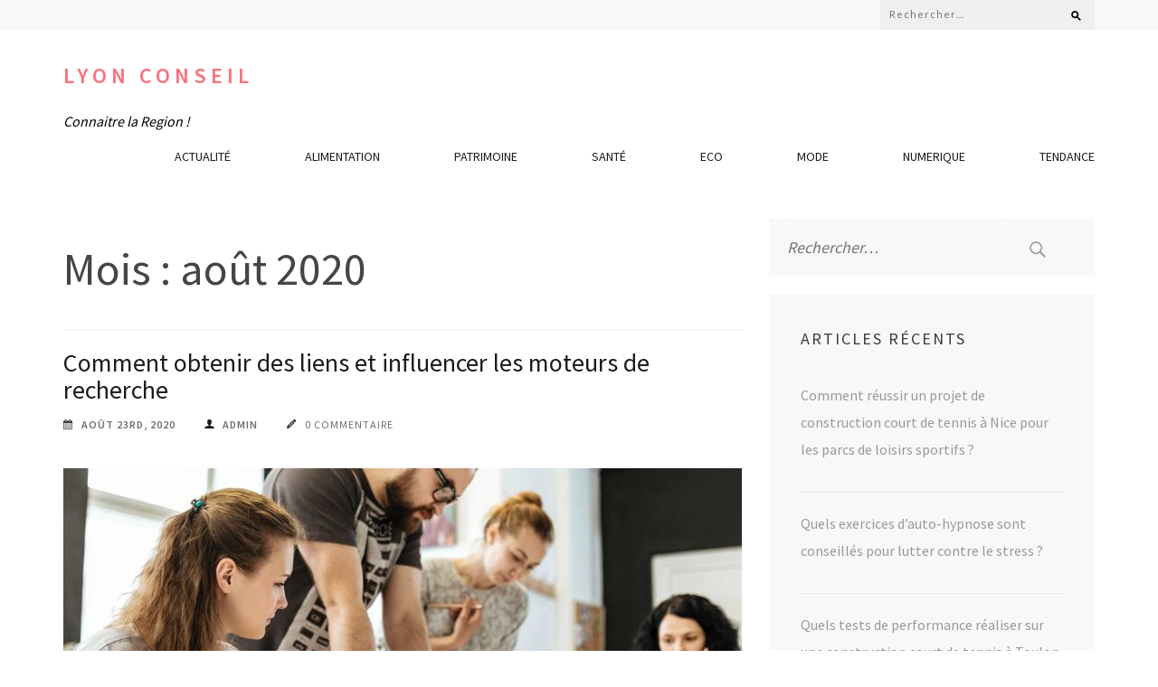

--- FILE ---
content_type: text/html; charset=UTF-8
request_url: https://lyon-conseil.fr/2020/08/
body_size: 10109
content:
<!DOCTYPE html>
<html lang="fr-FR">
<head itemscope itemtype="https://schema.org/WebSite">
<meta charset="UTF-8">
<meta name="viewport" content="width=device-width, initial-scale=1">
<link rel="profile" href="https://gmpg.org/xfn/11">
<link rel="pingback" href="https://lyon-conseil.fr/xmlrpc.php">

<meta name='robots' content='noindex, follow' />

	<!-- This site is optimized with the Yoast SEO plugin v26.8 - https://yoast.com/product/yoast-seo-wordpress/ -->
	<title>août 2020 - Lyon Conseil</title>
	<meta property="og:locale" content="fr_FR" />
	<meta property="og:type" content="website" />
	<meta property="og:title" content="août 2020 - Lyon Conseil" />
	<meta property="og:url" content="https://lyon-conseil.fr/2020/08/" />
	<meta property="og:site_name" content="Lyon Conseil" />
	<meta name="twitter:card" content="summary_large_image" />
	<script type="application/ld+json" class="yoast-schema-graph">{"@context":"https://schema.org","@graph":[{"@type":"CollectionPage","@id":"https://lyon-conseil.fr/2020/08/","url":"https://lyon-conseil.fr/2020/08/","name":"août 2020 - Lyon Conseil","isPartOf":{"@id":"https://lyon-conseil.fr/#website"},"primaryImageOfPage":{"@id":"https://lyon-conseil.fr/2020/08/#primaryimage"},"image":{"@id":"https://lyon-conseil.fr/2020/08/#primaryimage"},"thumbnailUrl":"https://lyon-conseil.fr/wp-content/uploads/2020/08/2.jpg","breadcrumb":{"@id":"https://lyon-conseil.fr/2020/08/#breadcrumb"},"inLanguage":"fr-FR"},{"@type":"ImageObject","inLanguage":"fr-FR","@id":"https://lyon-conseil.fr/2020/08/#primaryimage","url":"https://lyon-conseil.fr/wp-content/uploads/2020/08/2.jpg","contentUrl":"https://lyon-conseil.fr/wp-content/uploads/2020/08/2.jpg","width":2060,"height":1374},{"@type":"BreadcrumbList","@id":"https://lyon-conseil.fr/2020/08/#breadcrumb","itemListElement":[{"@type":"ListItem","position":1,"name":"Accueil","item":"https://lyon-conseil.fr/"},{"@type":"ListItem","position":2,"name":"Archives pour août 2020"}]},{"@type":"WebSite","@id":"https://lyon-conseil.fr/#website","url":"https://lyon-conseil.fr/","name":"Lyon Conseil","description":"Connaitre la Region !","potentialAction":[{"@type":"SearchAction","target":{"@type":"EntryPoint","urlTemplate":"https://lyon-conseil.fr/?s={search_term_string}"},"query-input":{"@type":"PropertyValueSpecification","valueRequired":true,"valueName":"search_term_string"}}],"inLanguage":"fr-FR"}]}</script>
	<!-- / Yoast SEO plugin. -->


<link rel='dns-prefetch' href='//fonts.googleapis.com' />
<link rel='dns-prefetch' href='//www.googletagmanager.com' />
<link rel="alternate" type="application/rss+xml" title="Lyon Conseil &raquo; Flux" href="https://lyon-conseil.fr/feed/" />
<link rel="alternate" type="application/rss+xml" title="Lyon Conseil &raquo; Flux des commentaires" href="https://lyon-conseil.fr/comments/feed/" />
<style id='wp-img-auto-sizes-contain-inline-css' type='text/css'>
img:is([sizes=auto i],[sizes^="auto," i]){contain-intrinsic-size:3000px 1500px}
/*# sourceURL=wp-img-auto-sizes-contain-inline-css */
</style>
<style id='wp-emoji-styles-inline-css' type='text/css'>

	img.wp-smiley, img.emoji {
		display: inline !important;
		border: none !important;
		box-shadow: none !important;
		height: 1em !important;
		width: 1em !important;
		margin: 0 0.07em !important;
		vertical-align: -0.1em !important;
		background: none !important;
		padding: 0 !important;
	}
/*# sourceURL=wp-emoji-styles-inline-css */
</style>
<style id='wp-block-library-inline-css' type='text/css'>
:root{--wp-block-synced-color:#7a00df;--wp-block-synced-color--rgb:122,0,223;--wp-bound-block-color:var(--wp-block-synced-color);--wp-editor-canvas-background:#ddd;--wp-admin-theme-color:#007cba;--wp-admin-theme-color--rgb:0,124,186;--wp-admin-theme-color-darker-10:#006ba1;--wp-admin-theme-color-darker-10--rgb:0,107,160.5;--wp-admin-theme-color-darker-20:#005a87;--wp-admin-theme-color-darker-20--rgb:0,90,135;--wp-admin-border-width-focus:2px}@media (min-resolution:192dpi){:root{--wp-admin-border-width-focus:1.5px}}.wp-element-button{cursor:pointer}:root .has-very-light-gray-background-color{background-color:#eee}:root .has-very-dark-gray-background-color{background-color:#313131}:root .has-very-light-gray-color{color:#eee}:root .has-very-dark-gray-color{color:#313131}:root .has-vivid-green-cyan-to-vivid-cyan-blue-gradient-background{background:linear-gradient(135deg,#00d084,#0693e3)}:root .has-purple-crush-gradient-background{background:linear-gradient(135deg,#34e2e4,#4721fb 50%,#ab1dfe)}:root .has-hazy-dawn-gradient-background{background:linear-gradient(135deg,#faaca8,#dad0ec)}:root .has-subdued-olive-gradient-background{background:linear-gradient(135deg,#fafae1,#67a671)}:root .has-atomic-cream-gradient-background{background:linear-gradient(135deg,#fdd79a,#004a59)}:root .has-nightshade-gradient-background{background:linear-gradient(135deg,#330968,#31cdcf)}:root .has-midnight-gradient-background{background:linear-gradient(135deg,#020381,#2874fc)}:root{--wp--preset--font-size--normal:16px;--wp--preset--font-size--huge:42px}.has-regular-font-size{font-size:1em}.has-larger-font-size{font-size:2.625em}.has-normal-font-size{font-size:var(--wp--preset--font-size--normal)}.has-huge-font-size{font-size:var(--wp--preset--font-size--huge)}.has-text-align-center{text-align:center}.has-text-align-left{text-align:left}.has-text-align-right{text-align:right}.has-fit-text{white-space:nowrap!important}#end-resizable-editor-section{display:none}.aligncenter{clear:both}.items-justified-left{justify-content:flex-start}.items-justified-center{justify-content:center}.items-justified-right{justify-content:flex-end}.items-justified-space-between{justify-content:space-between}.screen-reader-text{border:0;clip-path:inset(50%);height:1px;margin:-1px;overflow:hidden;padding:0;position:absolute;width:1px;word-wrap:normal!important}.screen-reader-text:focus{background-color:#ddd;clip-path:none;color:#444;display:block;font-size:1em;height:auto;left:5px;line-height:normal;padding:15px 23px 14px;text-decoration:none;top:5px;width:auto;z-index:100000}html :where(.has-border-color){border-style:solid}html :where([style*=border-top-color]){border-top-style:solid}html :where([style*=border-right-color]){border-right-style:solid}html :where([style*=border-bottom-color]){border-bottom-style:solid}html :where([style*=border-left-color]){border-left-style:solid}html :where([style*=border-width]){border-style:solid}html :where([style*=border-top-width]){border-top-style:solid}html :where([style*=border-right-width]){border-right-style:solid}html :where([style*=border-bottom-width]){border-bottom-style:solid}html :where([style*=border-left-width]){border-left-style:solid}html :where(img[class*=wp-image-]){height:auto;max-width:100%}:where(figure){margin:0 0 1em}html :where(.is-position-sticky){--wp-admin--admin-bar--position-offset:var(--wp-admin--admin-bar--height,0px)}@media screen and (max-width:600px){html :where(.is-position-sticky){--wp-admin--admin-bar--position-offset:0px}}

/*# sourceURL=wp-block-library-inline-css */
</style><style id='wp-block-heading-inline-css' type='text/css'>
h1:where(.wp-block-heading).has-background,h2:where(.wp-block-heading).has-background,h3:where(.wp-block-heading).has-background,h4:where(.wp-block-heading).has-background,h5:where(.wp-block-heading).has-background,h6:where(.wp-block-heading).has-background{padding:1.25em 2.375em}h1.has-text-align-left[style*=writing-mode]:where([style*=vertical-lr]),h1.has-text-align-right[style*=writing-mode]:where([style*=vertical-rl]),h2.has-text-align-left[style*=writing-mode]:where([style*=vertical-lr]),h2.has-text-align-right[style*=writing-mode]:where([style*=vertical-rl]),h3.has-text-align-left[style*=writing-mode]:where([style*=vertical-lr]),h3.has-text-align-right[style*=writing-mode]:where([style*=vertical-rl]),h4.has-text-align-left[style*=writing-mode]:where([style*=vertical-lr]),h4.has-text-align-right[style*=writing-mode]:where([style*=vertical-rl]),h5.has-text-align-left[style*=writing-mode]:where([style*=vertical-lr]),h5.has-text-align-right[style*=writing-mode]:where([style*=vertical-rl]),h6.has-text-align-left[style*=writing-mode]:where([style*=vertical-lr]),h6.has-text-align-right[style*=writing-mode]:where([style*=vertical-rl]){rotate:180deg}
/*# sourceURL=https://lyon-conseil.fr/wp-includes/blocks/heading/style.min.css */
</style>
<style id='wp-block-paragraph-inline-css' type='text/css'>
.is-small-text{font-size:.875em}.is-regular-text{font-size:1em}.is-large-text{font-size:2.25em}.is-larger-text{font-size:3em}.has-drop-cap:not(:focus):first-letter{float:left;font-size:8.4em;font-style:normal;font-weight:100;line-height:.68;margin:.05em .1em 0 0;text-transform:uppercase}body.rtl .has-drop-cap:not(:focus):first-letter{float:none;margin-left:.1em}p.has-drop-cap.has-background{overflow:hidden}:root :where(p.has-background){padding:1.25em 2.375em}:where(p.has-text-color:not(.has-link-color)) a{color:inherit}p.has-text-align-left[style*="writing-mode:vertical-lr"],p.has-text-align-right[style*="writing-mode:vertical-rl"]{rotate:180deg}
/*# sourceURL=https://lyon-conseil.fr/wp-includes/blocks/paragraph/style.min.css */
</style>
<style id='global-styles-inline-css' type='text/css'>
:root{--wp--preset--aspect-ratio--square: 1;--wp--preset--aspect-ratio--4-3: 4/3;--wp--preset--aspect-ratio--3-4: 3/4;--wp--preset--aspect-ratio--3-2: 3/2;--wp--preset--aspect-ratio--2-3: 2/3;--wp--preset--aspect-ratio--16-9: 16/9;--wp--preset--aspect-ratio--9-16: 9/16;--wp--preset--color--black: #000000;--wp--preset--color--cyan-bluish-gray: #abb8c3;--wp--preset--color--white: #ffffff;--wp--preset--color--pale-pink: #f78da7;--wp--preset--color--vivid-red: #cf2e2e;--wp--preset--color--luminous-vivid-orange: #ff6900;--wp--preset--color--luminous-vivid-amber: #fcb900;--wp--preset--color--light-green-cyan: #7bdcb5;--wp--preset--color--vivid-green-cyan: #00d084;--wp--preset--color--pale-cyan-blue: #8ed1fc;--wp--preset--color--vivid-cyan-blue: #0693e3;--wp--preset--color--vivid-purple: #9b51e0;--wp--preset--gradient--vivid-cyan-blue-to-vivid-purple: linear-gradient(135deg,rgb(6,147,227) 0%,rgb(155,81,224) 100%);--wp--preset--gradient--light-green-cyan-to-vivid-green-cyan: linear-gradient(135deg,rgb(122,220,180) 0%,rgb(0,208,130) 100%);--wp--preset--gradient--luminous-vivid-amber-to-luminous-vivid-orange: linear-gradient(135deg,rgb(252,185,0) 0%,rgb(255,105,0) 100%);--wp--preset--gradient--luminous-vivid-orange-to-vivid-red: linear-gradient(135deg,rgb(255,105,0) 0%,rgb(207,46,46) 100%);--wp--preset--gradient--very-light-gray-to-cyan-bluish-gray: linear-gradient(135deg,rgb(238,238,238) 0%,rgb(169,184,195) 100%);--wp--preset--gradient--cool-to-warm-spectrum: linear-gradient(135deg,rgb(74,234,220) 0%,rgb(151,120,209) 20%,rgb(207,42,186) 40%,rgb(238,44,130) 60%,rgb(251,105,98) 80%,rgb(254,248,76) 100%);--wp--preset--gradient--blush-light-purple: linear-gradient(135deg,rgb(255,206,236) 0%,rgb(152,150,240) 100%);--wp--preset--gradient--blush-bordeaux: linear-gradient(135deg,rgb(254,205,165) 0%,rgb(254,45,45) 50%,rgb(107,0,62) 100%);--wp--preset--gradient--luminous-dusk: linear-gradient(135deg,rgb(255,203,112) 0%,rgb(199,81,192) 50%,rgb(65,88,208) 100%);--wp--preset--gradient--pale-ocean: linear-gradient(135deg,rgb(255,245,203) 0%,rgb(182,227,212) 50%,rgb(51,167,181) 100%);--wp--preset--gradient--electric-grass: linear-gradient(135deg,rgb(202,248,128) 0%,rgb(113,206,126) 100%);--wp--preset--gradient--midnight: linear-gradient(135deg,rgb(2,3,129) 0%,rgb(40,116,252) 100%);--wp--preset--font-size--small: 13px;--wp--preset--font-size--medium: 20px;--wp--preset--font-size--large: 36px;--wp--preset--font-size--x-large: 42px;--wp--preset--spacing--20: 0.44rem;--wp--preset--spacing--30: 0.67rem;--wp--preset--spacing--40: 1rem;--wp--preset--spacing--50: 1.5rem;--wp--preset--spacing--60: 2.25rem;--wp--preset--spacing--70: 3.38rem;--wp--preset--spacing--80: 5.06rem;--wp--preset--shadow--natural: 6px 6px 9px rgba(0, 0, 0, 0.2);--wp--preset--shadow--deep: 12px 12px 50px rgba(0, 0, 0, 0.4);--wp--preset--shadow--sharp: 6px 6px 0px rgba(0, 0, 0, 0.2);--wp--preset--shadow--outlined: 6px 6px 0px -3px rgb(255, 255, 255), 6px 6px rgb(0, 0, 0);--wp--preset--shadow--crisp: 6px 6px 0px rgb(0, 0, 0);}:where(.is-layout-flex){gap: 0.5em;}:where(.is-layout-grid){gap: 0.5em;}body .is-layout-flex{display: flex;}.is-layout-flex{flex-wrap: wrap;align-items: center;}.is-layout-flex > :is(*, div){margin: 0;}body .is-layout-grid{display: grid;}.is-layout-grid > :is(*, div){margin: 0;}:where(.wp-block-columns.is-layout-flex){gap: 2em;}:where(.wp-block-columns.is-layout-grid){gap: 2em;}:where(.wp-block-post-template.is-layout-flex){gap: 1.25em;}:where(.wp-block-post-template.is-layout-grid){gap: 1.25em;}.has-black-color{color: var(--wp--preset--color--black) !important;}.has-cyan-bluish-gray-color{color: var(--wp--preset--color--cyan-bluish-gray) !important;}.has-white-color{color: var(--wp--preset--color--white) !important;}.has-pale-pink-color{color: var(--wp--preset--color--pale-pink) !important;}.has-vivid-red-color{color: var(--wp--preset--color--vivid-red) !important;}.has-luminous-vivid-orange-color{color: var(--wp--preset--color--luminous-vivid-orange) !important;}.has-luminous-vivid-amber-color{color: var(--wp--preset--color--luminous-vivid-amber) !important;}.has-light-green-cyan-color{color: var(--wp--preset--color--light-green-cyan) !important;}.has-vivid-green-cyan-color{color: var(--wp--preset--color--vivid-green-cyan) !important;}.has-pale-cyan-blue-color{color: var(--wp--preset--color--pale-cyan-blue) !important;}.has-vivid-cyan-blue-color{color: var(--wp--preset--color--vivid-cyan-blue) !important;}.has-vivid-purple-color{color: var(--wp--preset--color--vivid-purple) !important;}.has-black-background-color{background-color: var(--wp--preset--color--black) !important;}.has-cyan-bluish-gray-background-color{background-color: var(--wp--preset--color--cyan-bluish-gray) !important;}.has-white-background-color{background-color: var(--wp--preset--color--white) !important;}.has-pale-pink-background-color{background-color: var(--wp--preset--color--pale-pink) !important;}.has-vivid-red-background-color{background-color: var(--wp--preset--color--vivid-red) !important;}.has-luminous-vivid-orange-background-color{background-color: var(--wp--preset--color--luminous-vivid-orange) !important;}.has-luminous-vivid-amber-background-color{background-color: var(--wp--preset--color--luminous-vivid-amber) !important;}.has-light-green-cyan-background-color{background-color: var(--wp--preset--color--light-green-cyan) !important;}.has-vivid-green-cyan-background-color{background-color: var(--wp--preset--color--vivid-green-cyan) !important;}.has-pale-cyan-blue-background-color{background-color: var(--wp--preset--color--pale-cyan-blue) !important;}.has-vivid-cyan-blue-background-color{background-color: var(--wp--preset--color--vivid-cyan-blue) !important;}.has-vivid-purple-background-color{background-color: var(--wp--preset--color--vivid-purple) !important;}.has-black-border-color{border-color: var(--wp--preset--color--black) !important;}.has-cyan-bluish-gray-border-color{border-color: var(--wp--preset--color--cyan-bluish-gray) !important;}.has-white-border-color{border-color: var(--wp--preset--color--white) !important;}.has-pale-pink-border-color{border-color: var(--wp--preset--color--pale-pink) !important;}.has-vivid-red-border-color{border-color: var(--wp--preset--color--vivid-red) !important;}.has-luminous-vivid-orange-border-color{border-color: var(--wp--preset--color--luminous-vivid-orange) !important;}.has-luminous-vivid-amber-border-color{border-color: var(--wp--preset--color--luminous-vivid-amber) !important;}.has-light-green-cyan-border-color{border-color: var(--wp--preset--color--light-green-cyan) !important;}.has-vivid-green-cyan-border-color{border-color: var(--wp--preset--color--vivid-green-cyan) !important;}.has-pale-cyan-blue-border-color{border-color: var(--wp--preset--color--pale-cyan-blue) !important;}.has-vivid-cyan-blue-border-color{border-color: var(--wp--preset--color--vivid-cyan-blue) !important;}.has-vivid-purple-border-color{border-color: var(--wp--preset--color--vivid-purple) !important;}.has-vivid-cyan-blue-to-vivid-purple-gradient-background{background: var(--wp--preset--gradient--vivid-cyan-blue-to-vivid-purple) !important;}.has-light-green-cyan-to-vivid-green-cyan-gradient-background{background: var(--wp--preset--gradient--light-green-cyan-to-vivid-green-cyan) !important;}.has-luminous-vivid-amber-to-luminous-vivid-orange-gradient-background{background: var(--wp--preset--gradient--luminous-vivid-amber-to-luminous-vivid-orange) !important;}.has-luminous-vivid-orange-to-vivid-red-gradient-background{background: var(--wp--preset--gradient--luminous-vivid-orange-to-vivid-red) !important;}.has-very-light-gray-to-cyan-bluish-gray-gradient-background{background: var(--wp--preset--gradient--very-light-gray-to-cyan-bluish-gray) !important;}.has-cool-to-warm-spectrum-gradient-background{background: var(--wp--preset--gradient--cool-to-warm-spectrum) !important;}.has-blush-light-purple-gradient-background{background: var(--wp--preset--gradient--blush-light-purple) !important;}.has-blush-bordeaux-gradient-background{background: var(--wp--preset--gradient--blush-bordeaux) !important;}.has-luminous-dusk-gradient-background{background: var(--wp--preset--gradient--luminous-dusk) !important;}.has-pale-ocean-gradient-background{background: var(--wp--preset--gradient--pale-ocean) !important;}.has-electric-grass-gradient-background{background: var(--wp--preset--gradient--electric-grass) !important;}.has-midnight-gradient-background{background: var(--wp--preset--gradient--midnight) !important;}.has-small-font-size{font-size: var(--wp--preset--font-size--small) !important;}.has-medium-font-size{font-size: var(--wp--preset--font-size--medium) !important;}.has-large-font-size{font-size: var(--wp--preset--font-size--large) !important;}.has-x-large-font-size{font-size: var(--wp--preset--font-size--x-large) !important;}
/*# sourceURL=global-styles-inline-css */
</style>

<style id='classic-theme-styles-inline-css' type='text/css'>
/*! This file is auto-generated */
.wp-block-button__link{color:#fff;background-color:#32373c;border-radius:9999px;box-shadow:none;text-decoration:none;padding:calc(.667em + 2px) calc(1.333em + 2px);font-size:1.125em}.wp-block-file__button{background:#32373c;color:#fff;text-decoration:none}
/*# sourceURL=/wp-includes/css/classic-themes.min.css */
</style>
<link rel='stylesheet' id='wpa-css-css' href='https://lyon-conseil.fr/wp-content/plugins/honeypot/includes/css/wpa.css?ver=2.3.04' type='text/css' media='all' />
<link rel='stylesheet' id='owl-carousel-css' href='https://lyon-conseil.fr/wp-content/themes/the-minimal/css/owl.carousel.min.css?ver=2.2.1' type='text/css' media='all' />
<link rel='stylesheet' id='the-minimal-google-fonts-css' href='https://fonts.googleapis.com/css?family=Source+Sans+Pro%3A300%2C400%2C600%2C700%7CLato&#038;ver=6.9#038;display=fallback' type='text/css' media='all' />
<link rel='stylesheet' id='bootstrap-css' href='https://lyon-conseil.fr/wp-content/themes/the-minimal/css/bootstrap.min.css?ver=6.9' type='text/css' media='all' />
<link rel='stylesheet' id='the-minimal-style-css' href='https://lyon-conseil.fr/wp-content/themes/the-minimal/style.css?ver=6.9' type='text/css' media='all' />
<script type="text/javascript" src="https://lyon-conseil.fr/wp-includes/js/jquery/jquery.min.js?ver=3.7.1" id="jquery-core-js"></script>
<script type="text/javascript" src="https://lyon-conseil.fr/wp-includes/js/jquery/jquery-migrate.min.js?ver=3.4.1" id="jquery-migrate-js"></script>
<link rel="https://api.w.org/" href="https://lyon-conseil.fr/wp-json/" /><link rel="EditURI" type="application/rsd+xml" title="RSD" href="https://lyon-conseil.fr/xmlrpc.php?rsd" />
<meta name="generator" content="WordPress 6.9" />
<meta name="generator" content="Site Kit by Google 1.170.0" /><!-- Analytics by WP Statistics - https://wp-statistics.com -->
<style type="text/css">.recentcomments a{display:inline !important;padding:0 !important;margin:0 !important;}</style><link rel="icon" href="https://lyon-conseil.fr/wp-content/uploads/2020/06/cropped-image-32x32.png" sizes="32x32" />
<link rel="icon" href="https://lyon-conseil.fr/wp-content/uploads/2020/06/cropped-image-192x192.png" sizes="192x192" />
<link rel="apple-touch-icon" href="https://lyon-conseil.fr/wp-content/uploads/2020/06/cropped-image-180x180.png" />
<meta name="msapplication-TileImage" content="https://lyon-conseil.fr/wp-content/uploads/2020/06/cropped-image-270x270.png" />
</head>

<body data-rsssl=1 class="archive date wp-theme-the-minimal group-blog hfeed" itemscope itemtype="https://schema.org/WebPage">
<div id="page" class="site">
    <a class="skip-link screen-reader-text" href="#content">Aller au contenu (Pressez Entrée)</a>
    <div id="mobile-masthead" class="mobile-site-header">
        <div class="container">
            <div class="mobile-site-branding" itemscope itemtype="https://schema.org/Organization">
                                <div class="text-logo">
                    <p class="site-title" itemprop="name"><a href="https://lyon-conseil.fr/" rel="home" itemprop="url">Lyon Conseil</a></p>
                                            <p class="site-description" itemprop="description">Connaitre la Region !</p>
                                    </div> <!-- .text-logo -->
            </div><!-- .mobile-site-branding -->
            <button class="btn-menu-opener" data-toggle-target=".main-menu-modal" data-toggle-body-class="showing-main-menu-modal" aria-expanded="false" data-set-focus=".close-main-nav-toggle">
                <span></span>
                <span></span>
                <span></span>
            </button>
        </div> <!-- .container -->
        <div class="mobile-menu">
            <nav id="mobile-site-navigation" class="mobile-main-navigation mobile-navigation">        
                <div class="primary-menu-list main-menu-modal cover-modal" data-modal-target-string=".main-menu-modal">
                    <button class="close close-main-nav-toggle" data-toggle-target=".main-menu-modal" data-toggle-body-class="showing-main-menu-modal" aria-expanded="false" data-set-focus=".main-menu-modal"></button>
                    <form role="search" method="get" class="search-form" action="https://lyon-conseil.fr/">
				<label>
					<span class="screen-reader-text">Rechercher :</span>
					<input type="search" class="search-field" placeholder="Rechercher…" value="" name="s" />
				</label>
				<input type="submit" class="search-submit" value="Rechercher" />
			</form>                    <div class="mobile-menu-title" aria-label="Mobile">
                        <div class="menu-msw-primary-menu-creative-agency-container"><ul id="mobile-primary-menu" class="nav-menu main-menu-modal"><li id="menu-item-28886" class="menu-item menu-item-type-taxonomy menu-item-object-category menu-item-28886"><a href="https://lyon-conseil.fr/category/actualite/">Actualité</a></li>
<li id="menu-item-28887" class="menu-item menu-item-type-taxonomy menu-item-object-category menu-item-28887"><a href="https://lyon-conseil.fr/category/alimentation/">Alimentation</a></li>
<li id="menu-item-28888" class="menu-item menu-item-type-taxonomy menu-item-object-category menu-item-28888"><a href="https://lyon-conseil.fr/category/patrimoine/">Patrimoine</a></li>
<li id="menu-item-28889" class="menu-item menu-item-type-taxonomy menu-item-object-category menu-item-28889"><a href="https://lyon-conseil.fr/category/sante/">Santé</a></li>
<li id="menu-item-28890" class="menu-item menu-item-type-taxonomy menu-item-object-category menu-item-28890"><a href="https://lyon-conseil.fr/category/eco/">Eco</a></li>
<li id="menu-item-28891" class="menu-item menu-item-type-taxonomy menu-item-object-category menu-item-28891"><a href="https://lyon-conseil.fr/category/mode/">Mode</a></li>
<li id="menu-item-28892" class="menu-item menu-item-type-taxonomy menu-item-object-category menu-item-28892"><a href="https://lyon-conseil.fr/category/numerique/">Numerique</a></li>
<li id="menu-item-28893" class="menu-item menu-item-type-taxonomy menu-item-object-category menu-item-28893"><a href="https://lyon-conseil.fr/category/tendance/">Tendance</a></li>
</ul></div>                    </div>
                                    </div>
            </nav><!-- #mobile-site-navigation -->
        </div> <!-- .mobile-menu -->
    </div>
	
    <header id="masthead" class="site-header" role="banner" itemscope itemtype="https://schema.org/WPHeader">
        
        <div class="header-top">
            <div class="container">
            	
                                
            	<div class="right-section">
            		            		<div class="search-section">
                        <form role="search" method="get" class="search-form" action="https://lyon-conseil.fr/">
				<label>
					<span class="screen-reader-text">Rechercher :</span>
					<input type="search" class="search-field" placeholder="Rechercher…" value="" name="s" />
				</label>
				<input type="submit" class="search-submit" value="Rechercher" />
			</form>                    </div>
            	</div>
            </div>
        </div><!-- .header-top -->
        
        <div class="header-bottom">
            <div class="container">
                
                <div class="site-branding" itemscope itemtype="https://schema.org/Organization">
                                                                <p class="site-title" itemprop="name"><a href="https://lyon-conseil.fr/" rel="home" itemprop="url">Lyon Conseil</a></p>
                    				        <p class="site-description" itemprop="description">Connaitre la Region !</p>
                                    </div><!-- .site-branding -->
                <nav id="site-navigation" class="main-navigation" role="navigation" itemscope itemtype="https://schema.org/SiteNavigationElement">
                    <div class="menu-msw-primary-menu-creative-agency-container"><ul id="primary-menu" class="nav-menu"><li class="menu-item menu-item-type-taxonomy menu-item-object-category menu-item-28886"><a href="https://lyon-conseil.fr/category/actualite/">Actualité</a></li>
<li class="menu-item menu-item-type-taxonomy menu-item-object-category menu-item-28887"><a href="https://lyon-conseil.fr/category/alimentation/">Alimentation</a></li>
<li class="menu-item menu-item-type-taxonomy menu-item-object-category menu-item-28888"><a href="https://lyon-conseil.fr/category/patrimoine/">Patrimoine</a></li>
<li class="menu-item menu-item-type-taxonomy menu-item-object-category menu-item-28889"><a href="https://lyon-conseil.fr/category/sante/">Santé</a></li>
<li class="menu-item menu-item-type-taxonomy menu-item-object-category menu-item-28890"><a href="https://lyon-conseil.fr/category/eco/">Eco</a></li>
<li class="menu-item menu-item-type-taxonomy menu-item-object-category menu-item-28891"><a href="https://lyon-conseil.fr/category/mode/">Mode</a></li>
<li class="menu-item menu-item-type-taxonomy menu-item-object-category menu-item-28892"><a href="https://lyon-conseil.fr/category/numerique/">Numerique</a></li>
<li class="menu-item menu-item-type-taxonomy menu-item-object-category menu-item-28893"><a href="https://lyon-conseil.fr/category/tendance/">Tendance</a></li>
</ul></div>                </nav>
            </div>
        </div><!-- .header-bottom -->
    
	</header><!-- #masthead -->
    
    
	<div id="content" class="site-content">
        <div class="container">
            <div class="row"><div class="col-md-8">   
	<div id="primary" class="content-area">
		<main id="main" class="site-main" role="main">

		
			<header class="page-header">
				<h2 class="category-title">Mois : <span>août 2020</span></h2>			</header><!-- .page-header -->

			
<article id="post-28869" class="post-28869 post type-post status-publish format-standard has-post-thumbnail hentry category-numerique category-referencement-lyon">
	<header class="entry-header">
		<h2 class="entry-title" itemprop="headline"><a href="https://lyon-conseil.fr/comment-obtenir-des-liens-et-influencer-les-moteurs-de-recherche/" rel="bookmark">Comment obtenir des liens et influencer les moteurs de recherche</a></h2>		<div class="meta-info">
			<span class="date"><a href="https://lyon-conseil.fr/comment-obtenir-des-liens-et-influencer-les-moteurs-de-recherche/" rel="bookmark"><time class="entry-date published updated" datetime="2020-08-23T11:11:14+02:00">août 23rd, 2020</time></a></span><span class="name"><span class="author vcard"><a class="url fn n" href="https://lyon-conseil.fr/author/admin/">Admin</a></span></span><span class="comments"><a href="https://lyon-conseil.fr/comment-obtenir-des-liens-et-influencer-les-moteurs-de-recherche/" rel="bookmark">0 commentaire</a></span>		</div><!-- .meta-info -->
			</header><!-- .entry-header -->
    
                <a href="https://lyon-conseil.fr/comment-obtenir-des-liens-et-influencer-les-moteurs-de-recherche/" class="post-thumbnail">
                <img width="750" height="400" src="https://lyon-conseil.fr/wp-content/uploads/2020/08/2-750x400.jpg" class="attachment-the-minimal-image size-the-minimal-image wp-post-image" alt="" itemprop="image" decoding="async" fetchpriority="high" />            </a>
            
	<div class="entry-content" itemprop="text">
		<p>Comprendre les bases de la recherche est en fait beaucoup moins intimidant qu&rsquo;il n&rsquo;y paraît. De nombreux principes sur lesquels Google note les informations ont un équivalent dans l&rsquo;interaction humaine et sociale. L&rsquo;optimisation des moteurs de recherche peut sembler douteuse et les mécanismes des moteurs de recherche eux-mêmes, redoutables. Ajoutez à cela le qui grandit dans le zoo d&rsquo;algorithmes de Google, Panda, Pigeon …) et vous serez peut-être rapidement conduit à la conclusion que le référencement dans son ensemble est une énigme &#8211; mieux externalisé aux experts du Référencement Google Lyon pour être mieux servir Mais cela peut rapidement conduire &hellip; </p>
	</div><!-- .entry-content -->
    
            <a href="https://lyon-conseil.fr/comment-obtenir-des-liens-et-influencer-les-moteurs-de-recherche/" class="continue-reading">Continuer la lecture</a>
        
	<footer class="entry-footer">
		<div class="more-detail"><span class="file">Classé dans : <a href="https://lyon-conseil.fr/category/numerique/" rel="category tag">Numerique</a>, <a href="https://lyon-conseil.fr/category/referencement-lyon/" rel="category tag">Referencement Lyon</a></span></div>	</footer><!-- .entry-footer -->
</article><!-- #post-## -->

		</main><!-- #main -->
        
                
	</div><!-- #primary -->

</div><!-- .col-md-8 -->
    
    <div class="col-md-4">
        <aside id="secondary" class="widget-area" role="complementary" itemscope itemtype="https://schema.org/WPSideBar">
    	   <section id="search-2" class="widget widget_search"><form role="search" method="get" class="search-form" action="https://lyon-conseil.fr/">
				<label>
					<span class="screen-reader-text">Rechercher :</span>
					<input type="search" class="search-field" placeholder="Rechercher…" value="" name="s" />
				</label>
				<input type="submit" class="search-submit" value="Rechercher" />
			</form></section>
		<section id="recent-posts-2" class="widget widget_recent_entries">
		<h2 class="widget-title">Articles récents</h2>
		<ul>
											<li>
					<a href="https://lyon-conseil.fr/comment-reussir-un-projet-de-construction-court-de-tennis-a-nice-pour-les-parcs-de-loisirs-sportifs/">Comment réussir un projet de construction court de tennis à Nice pour les parcs de loisirs sportifs ?</a>
									</li>
											<li>
					<a href="https://lyon-conseil.fr/quels-exercices-dauto-hypnose-sont-conseilles-pour-lutter-contre-le-stress/">Quels exercices d’auto-hypnose sont conseillés pour lutter contre le stress ?</a>
									</li>
											<li>
					<a href="https://lyon-conseil.fr/quels-tests-de-performance-realiser-sur-une-construction-court-de-tennis-a-toulon/">Quels tests de performance réaliser sur une construction court de tennis à Toulon ?</a>
									</li>
											<li>
					<a href="https://lyon-conseil.fr/comment-suivre-letat-dune-construction-court-de-tennis-a-toulon-sur-le-long-terme/">Comment suivre l’état d’une construction court de tennis à Toulon sur le long terme ?</a>
									</li>
											<li>
					<a href="https://lyon-conseil.fr/quels-gestes-prolongent-la-duree-de-vie-dune-construction-court-de-tennis-a-toulon/">Quels gestes prolongent la durée de vie d’une construction court de tennis à Toulon ?</a>
									</li>
					</ul>

		</section><section id="recent-comments-2" class="widget widget_recent_comments"><h2 class="widget-title">Commentaires récents</h2><ul id="recentcomments"></ul></section><section id="archives-2" class="widget widget_archive"><h2 class="widget-title">Archives</h2>
			<ul>
					<li><a href='https://lyon-conseil.fr/2026/01/'>janvier 2026</a></li>
	<li><a href='https://lyon-conseil.fr/2025/12/'>décembre 2025</a></li>
	<li><a href='https://lyon-conseil.fr/2025/11/'>novembre 2025</a></li>
	<li><a href='https://lyon-conseil.fr/2025/10/'>octobre 2025</a></li>
	<li><a href='https://lyon-conseil.fr/2025/09/'>septembre 2025</a></li>
	<li><a href='https://lyon-conseil.fr/2025/08/'>août 2025</a></li>
	<li><a href='https://lyon-conseil.fr/2025/07/'>juillet 2025</a></li>
	<li><a href='https://lyon-conseil.fr/2025/06/'>juin 2025</a></li>
	<li><a href='https://lyon-conseil.fr/2025/05/'>mai 2025</a></li>
	<li><a href='https://lyon-conseil.fr/2024/10/'>octobre 2024</a></li>
	<li><a href='https://lyon-conseil.fr/2024/08/'>août 2024</a></li>
	<li><a href='https://lyon-conseil.fr/2024/06/'>juin 2024</a></li>
	<li><a href='https://lyon-conseil.fr/2024/05/'>mai 2024</a></li>
	<li><a href='https://lyon-conseil.fr/2022/10/'>octobre 2022</a></li>
	<li><a href='https://lyon-conseil.fr/2022/09/'>septembre 2022</a></li>
	<li><a href='https://lyon-conseil.fr/2022/07/'>juillet 2022</a></li>
	<li><a href='https://lyon-conseil.fr/2022/04/'>avril 2022</a></li>
	<li><a href='https://lyon-conseil.fr/2021/03/'>mars 2021</a></li>
	<li><a href='https://lyon-conseil.fr/2021/02/'>février 2021</a></li>
	<li><a href='https://lyon-conseil.fr/2021/01/'>janvier 2021</a></li>
	<li><a href='https://lyon-conseil.fr/2020/12/'>décembre 2020</a></li>
	<li><a href='https://lyon-conseil.fr/2020/11/'>novembre 2020</a></li>
	<li><a href='https://lyon-conseil.fr/2020/09/'>septembre 2020</a></li>
	<li><a href='https://lyon-conseil.fr/2020/08/' aria-current="page">août 2020</a></li>
	<li><a href='https://lyon-conseil.fr/2020/06/'>juin 2020</a></li>
			</ul>

			</section><section id="categories-2" class="widget widget_categories"><h2 class="widget-title">Catégories</h2>
			<ul>
					<li class="cat-item cat-item-16"><a href="https://lyon-conseil.fr/category/actualite/">Actualité</a>
</li>
	<li class="cat-item cat-item-14"><a href="https://lyon-conseil.fr/category/alimentation/">Alimentation</a>
</li>
	<li class="cat-item cat-item-24"><a href="https://lyon-conseil.fr/category/amenagement/">amenagement</a>
</li>
	<li class="cat-item cat-item-7"><a href="https://lyon-conseil.fr/category/beaute/">Beauté</a>
</li>
	<li class="cat-item cat-item-22"><a href="https://lyon-conseil.fr/category/deco/">Deco</a>
</li>
	<li class="cat-item cat-item-12"><a href="https://lyon-conseil.fr/category/referencement-lyon/digitale/">Digitale</a>
</li>
	<li class="cat-item cat-item-17"><a href="https://lyon-conseil.fr/category/eco/">Eco</a>
</li>
	<li class="cat-item cat-item-11"><a href="https://lyon-conseil.fr/category/energie-solaire/">Energie Solaire</a>
</li>
	<li class="cat-item cat-item-23"><a href="https://lyon-conseil.fr/category/justice/">Justice</a>
</li>
	<li class="cat-item cat-item-6"><a href="https://lyon-conseil.fr/category/mecanique/">Mecanique</a>
</li>
	<li class="cat-item cat-item-19"><a href="https://lyon-conseil.fr/category/mode/">Mode</a>
</li>
	<li class="cat-item cat-item-8"><a href="https://lyon-conseil.fr/category/mode-homme/">Mode Homme</a>
</li>
	<li class="cat-item cat-item-20"><a href="https://lyon-conseil.fr/category/numerique/">Numerique</a>
</li>
	<li class="cat-item cat-item-13"><a href="https://lyon-conseil.fr/category/patrimoine/">Patrimoine</a>
</li>
	<li class="cat-item cat-item-10"><a href="https://lyon-conseil.fr/category/referencement-lyon/">Referencement Lyon</a>
</li>
	<li class="cat-item cat-item-25"><a href="https://lyon-conseil.fr/category/renovation/">renovation</a>
</li>
	<li class="cat-item cat-item-15"><a href="https://lyon-conseil.fr/category/sante/">Santé</a>
</li>
	<li class="cat-item cat-item-26"><a href="https://lyon-conseil.fr/category/sport/">Sport</a>
</li>
	<li class="cat-item cat-item-18"><a href="https://lyon-conseil.fr/category/tendance/">Tendance</a>
</li>
	<li class="cat-item cat-item-1"><a href="https://lyon-conseil.fr/category/uncategorized/">Uncategorized</a>
</li>
	<li class="cat-item cat-item-9"><a href="https://lyon-conseil.fr/category/voyance/">Voyance</a>
</li>
			</ul>

			</section><section id="meta-2" class="widget widget_meta"><h2 class="widget-title">Méta</h2>
		<ul>
						<li><a rel="nofollow" href="https://lyon-conseil.fr/wp-login.php">Connexion</a></li>
			<li><a href="https://lyon-conseil.fr/feed/">Flux des publications</a></li>
			<li><a href="https://lyon-conseil.fr/comments/feed/">Flux des commentaires</a></li>

			<li><a href="https://fr.wordpress.org/">Site de WordPress-FR</a></li>
		</ul>

		</section>        </aside><!-- #secondary -->
    </div>

</div><!-- .row -->            
        </div><!-- .container -->
	</div><!-- #content -->

	<footer id="colophon" class="site-footer" role="contentinfo" itemscope itemtype="https://schema.org/WPFooter">
		
        <div class="container">
			<div class="site-info"><p>Copyright &copy; 2026 <a href="https://lyon-conseil.fr/">Lyon Conseil</a> &middot; The Minimal | Développé par <a href="https://rarathemes.com/" rel="nofollow" target="_blank">Rara Theme</a> &middot; Propulsé par: <a href="https://fr.wordpress.org/" target="_blank">WordPress</a> &middot; </p></div>		</div><!-- .container -->
	</footer><!-- #colophon -->
    <div class="overlay"></div>
</div><!-- #page -->

<script type="speculationrules">
{"prefetch":[{"source":"document","where":{"and":[{"href_matches":"/*"},{"not":{"href_matches":["/wp-*.php","/wp-admin/*","/wp-content/uploads/*","/wp-content/*","/wp-content/plugins/*","/wp-content/themes/the-minimal/*","/*\\?(.+)"]}},{"not":{"selector_matches":"a[rel~=\"nofollow\"]"}},{"not":{"selector_matches":".no-prefetch, .no-prefetch a"}}]},"eagerness":"conservative"}]}
</script>
<script type="text/javascript" src="https://lyon-conseil.fr/wp-content/plugins/honeypot/includes/js/wpa.js?ver=2.3.04" id="wpascript-js"></script>
<script type="text/javascript" id="wpascript-js-after">
/* <![CDATA[ */
wpa_field_info = {"wpa_field_name":"aoitbu270","wpa_field_value":452186,"wpa_add_test":"no"}
//# sourceURL=wpascript-js-after
/* ]]> */
</script>
<script type="text/javascript" src="https://lyon-conseil.fr/wp-content/themes/the-minimal/js/bootstrap.min.js?ver=3.3.5" id="bootstrap-js"></script>
<script type="text/javascript" src="https://lyon-conseil.fr/wp-content/themes/the-minimal/js/owl.carousel.min.js?ver=2.2.1" id="owl-carousel-js"></script>
<script type="text/javascript" src="https://lyon-conseil.fr/wp-content/themes/the-minimal/js/owl.carousel2.thumbs.min.js?ver=2.2.1" id="owl-carousel-thumb-js"></script>
<script type="text/javascript" src="https://lyon-conseil.fr/wp-content/themes/the-minimal/js/owlcarousel2-a11ylayer.min.js?ver=0.2.1" id="owlcarousel2-a11ylayer-js"></script>
<script type="text/javascript" src="https://lyon-conseil.fr/wp-content/themes/the-minimal/js/all.min.js?ver=6.1.1" id="all-js"></script>
<script type="text/javascript" src="https://lyon-conseil.fr/wp-content/themes/the-minimal/js/v4-shims.min.js?ver=6.1.1" id="v4-shims-js"></script>
<script type="text/javascript" src="https://lyon-conseil.fr/wp-content/themes/the-minimal/js/modal-accessibility.min.js?ver=1.2.9" id="the-minimal-modal-accessibility-js"></script>
<script type="text/javascript" id="the-minimal-custom-js-extra">
/* <![CDATA[ */
var the_minimal_data = {"auto":"1","loop":"1","control":"1","thumbnail":"1","animation":"slide","speed":"500"};
//# sourceURL=the-minimal-custom-js-extra
/* ]]> */
</script>
<script type="text/javascript" src="https://lyon-conseil.fr/wp-content/themes/the-minimal/js/custom.min.js?ver=1.2.9" id="the-minimal-custom-js"></script>
<script id="wp-emoji-settings" type="application/json">
{"baseUrl":"https://s.w.org/images/core/emoji/17.0.2/72x72/","ext":".png","svgUrl":"https://s.w.org/images/core/emoji/17.0.2/svg/","svgExt":".svg","source":{"concatemoji":"https://lyon-conseil.fr/wp-includes/js/wp-emoji-release.min.js?ver=6.9"}}
</script>
<script type="module">
/* <![CDATA[ */
/*! This file is auto-generated */
const a=JSON.parse(document.getElementById("wp-emoji-settings").textContent),o=(window._wpemojiSettings=a,"wpEmojiSettingsSupports"),s=["flag","emoji"];function i(e){try{var t={supportTests:e,timestamp:(new Date).valueOf()};sessionStorage.setItem(o,JSON.stringify(t))}catch(e){}}function c(e,t,n){e.clearRect(0,0,e.canvas.width,e.canvas.height),e.fillText(t,0,0);t=new Uint32Array(e.getImageData(0,0,e.canvas.width,e.canvas.height).data);e.clearRect(0,0,e.canvas.width,e.canvas.height),e.fillText(n,0,0);const a=new Uint32Array(e.getImageData(0,0,e.canvas.width,e.canvas.height).data);return t.every((e,t)=>e===a[t])}function p(e,t){e.clearRect(0,0,e.canvas.width,e.canvas.height),e.fillText(t,0,0);var n=e.getImageData(16,16,1,1);for(let e=0;e<n.data.length;e++)if(0!==n.data[e])return!1;return!0}function u(e,t,n,a){switch(t){case"flag":return n(e,"\ud83c\udff3\ufe0f\u200d\u26a7\ufe0f","\ud83c\udff3\ufe0f\u200b\u26a7\ufe0f")?!1:!n(e,"\ud83c\udde8\ud83c\uddf6","\ud83c\udde8\u200b\ud83c\uddf6")&&!n(e,"\ud83c\udff4\udb40\udc67\udb40\udc62\udb40\udc65\udb40\udc6e\udb40\udc67\udb40\udc7f","\ud83c\udff4\u200b\udb40\udc67\u200b\udb40\udc62\u200b\udb40\udc65\u200b\udb40\udc6e\u200b\udb40\udc67\u200b\udb40\udc7f");case"emoji":return!a(e,"\ud83e\u1fac8")}return!1}function f(e,t,n,a){let r;const o=(r="undefined"!=typeof WorkerGlobalScope&&self instanceof WorkerGlobalScope?new OffscreenCanvas(300,150):document.createElement("canvas")).getContext("2d",{willReadFrequently:!0}),s=(o.textBaseline="top",o.font="600 32px Arial",{});return e.forEach(e=>{s[e]=t(o,e,n,a)}),s}function r(e){var t=document.createElement("script");t.src=e,t.defer=!0,document.head.appendChild(t)}a.supports={everything:!0,everythingExceptFlag:!0},new Promise(t=>{let n=function(){try{var e=JSON.parse(sessionStorage.getItem(o));if("object"==typeof e&&"number"==typeof e.timestamp&&(new Date).valueOf()<e.timestamp+604800&&"object"==typeof e.supportTests)return e.supportTests}catch(e){}return null}();if(!n){if("undefined"!=typeof Worker&&"undefined"!=typeof OffscreenCanvas&&"undefined"!=typeof URL&&URL.createObjectURL&&"undefined"!=typeof Blob)try{var e="postMessage("+f.toString()+"("+[JSON.stringify(s),u.toString(),c.toString(),p.toString()].join(",")+"));",a=new Blob([e],{type:"text/javascript"});const r=new Worker(URL.createObjectURL(a),{name:"wpTestEmojiSupports"});return void(r.onmessage=e=>{i(n=e.data),r.terminate(),t(n)})}catch(e){}i(n=f(s,u,c,p))}t(n)}).then(e=>{for(const n in e)a.supports[n]=e[n],a.supports.everything=a.supports.everything&&a.supports[n],"flag"!==n&&(a.supports.everythingExceptFlag=a.supports.everythingExceptFlag&&a.supports[n]);var t;a.supports.everythingExceptFlag=a.supports.everythingExceptFlag&&!a.supports.flag,a.supports.everything||((t=a.source||{}).concatemoji?r(t.concatemoji):t.wpemoji&&t.twemoji&&(r(t.twemoji),r(t.wpemoji)))});
//# sourceURL=https://lyon-conseil.fr/wp-includes/js/wp-emoji-loader.min.js
/* ]]> */
</script>

</body>
</html>
